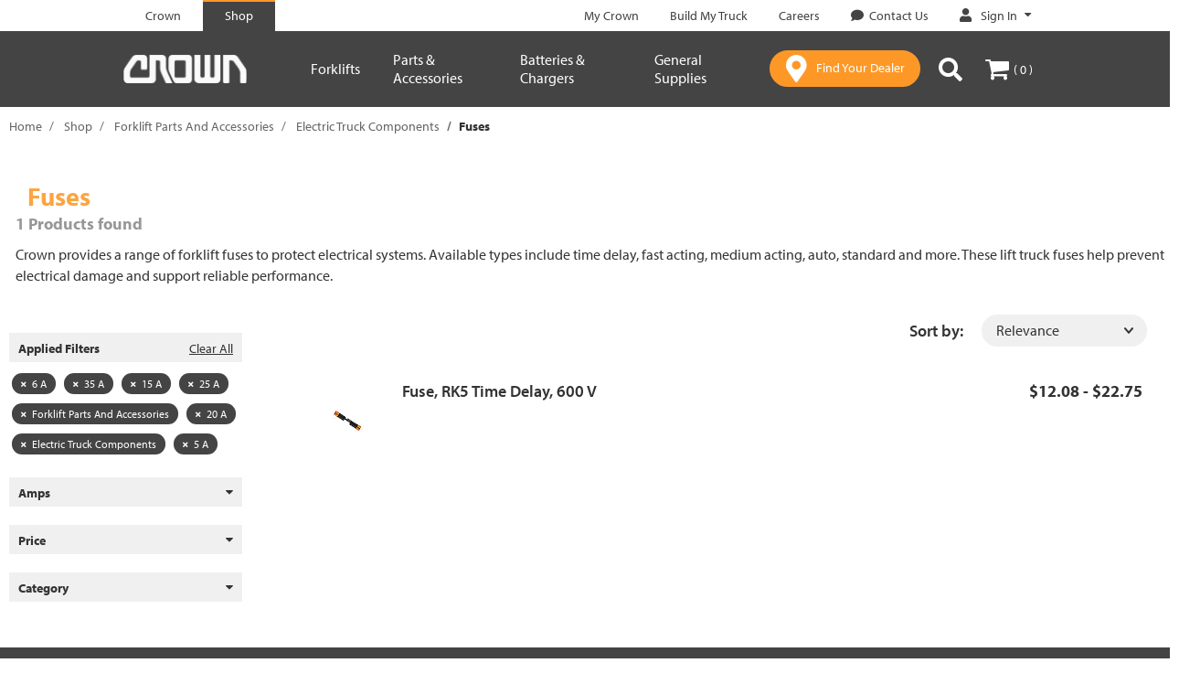

--- FILE ---
content_type: text/javascript;charset=UTF-8
request_url: https://shop.crown.com/_ui/responsive/common/js/acc.footer.js
body_size: 598
content:
var oDoc = document;

ACC.footer = {

    _autoload: [
        "initComponents",
    ],

    initComponents: function(){
        $(".btn-back-top").on('click', function(e){
            $("html, body").animate({scrollTop: 0}, 1000);
        });
    }
};

$(document).ready(function () {
    if (typeof experienceFragmentComponentUrls !== 'undefined') {
        experienceFragmentComponentUrls.forEach(function(component) {
            $.ajax({
                url: component.url,
                type: 'GET',
                success: function(html) {
                    $('#' + component.id).html(html);
                }
            });
        });
    }

    const observer = new MutationObserver((mutations_list) => {
        mutations_list.forEach(mutation => {
            mutation.addedNodes.forEach(added_node => {
                if (added_node.id === 'chat-widget-container') {
                    if ($('div#chat-widget-container').length && $('div#chat-widget-container').width() > 84 && matchMedia('(pointer:fine)').matches) {
                        $('.footer__bottom').css("padding-bottom", "38px");
                        observer.disconnect();
                    }
                }
            });
        });
    });

    observer.observe(document.querySelector('body'), {subtree: false, childList: true});

    if ($('div#chat-widget-container').length && $('div#chat-widget-container').width() > 84 && matchMedia('(pointer:fine)').matches) {
        $('.footer__bottom').css("padding-bottom", "38px");
        observer.disconnect();
    }
});
